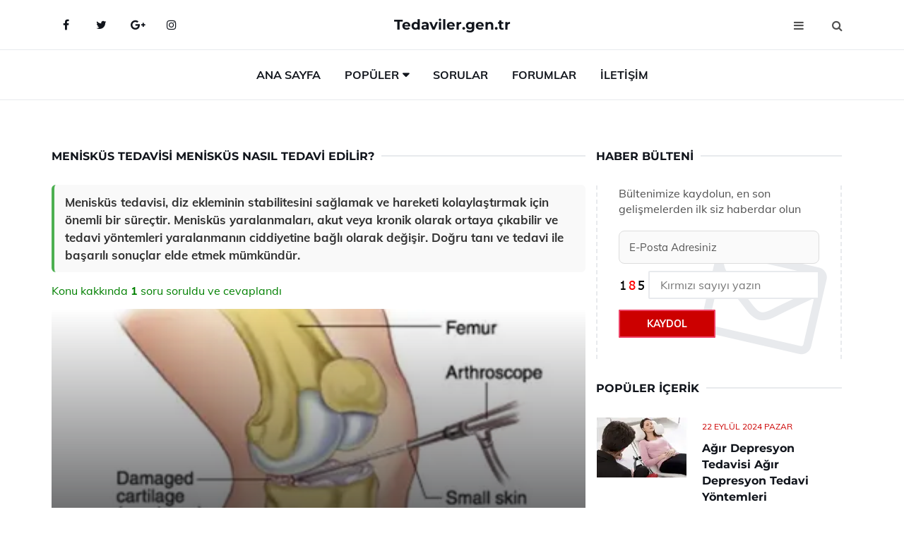

--- FILE ---
content_type: text/html
request_url: https://www.tedaviler.gen.tr/meniskus-tedavisi.html
body_size: 12731
content:
<!DOCTYPE html> <html lang="tr" dir="ltr"> <head> <meta charset="utf-8"> <meta name="viewport" content="width=device-width, initial-scale=1"> <title>Menisküs Tedavisi Menisküs Nasıl Tedavi Edilir?</title> <meta name="description" content="Menisküs tedavisi, diz ekleminin stabilitesini sağlamak ve hareketi kolaylaştırmak için önemli bir süreçtir. Menisküs yaralanmaları, akut veya kronik olara"> <meta name="keywords" content="menisküs, diz eklemi, yaralanma, belirtiler, tedavi, cerrahi, konservatif, fizik tedavi, soğuk kompres, iyileşme süreci, ortopedi, ağrı, şişlik, rehabilitasyon"> <meta name="author" content="tedaviler.gen.tr"> <meta name="robots" content="index, follow"> <link rel="canonical" href="https://www.tedaviler.gen.tr/meniskus-tedavisi.html"> <!-- Favicon --> <link rel="icon" href="/images/favicon.ico" type="image/x-icon"> <link rel="apple-touch-icon" sizes="180x180" href="/images/apple-touch-icon.png"> <meta name="theme-color" content="#ffffff"> <!-- Open Graph --> <meta property="og:type" content="article"> <meta property="og:title" content="Menisküs Tedavisi Menisküs Nasıl Tedavi Edilir?"> <meta property="og:description" content="Menisküs tedavisi, diz ekleminin stabilitesini sağlamak ve hareketi kolaylaştırmak için önemli bir süreçtir. Menisküs yaralanmaları, akut veya kronik olara"> <meta property="og:url" content="https://www.tedaviler.gen.tr/meniskus-tedavisi.html"> <meta property="og:image" content="https://www.tedaviler.gen.tr/images/Meniskus-Tedavisi-81.jpg"> <!-- Structured Data --> <script type="application/ld+json"> { "@context": "https://schema.org", "@type": "Article", "headline": "Menisküs Tedavisi Menisküs Nasıl Tedavi Edilir?", "description": "Menisküs tedavisi, diz ekleminin stabilitesini sağlamak ve hareketi kolaylaştırmak için önemli bir süreçtir. Menisküs yaralanmaları, akut veya kronik olara", "image": "https://www.tedaviler.gen.tr/images/Meniskus-Tedavisi-81.jpg", "author": {"@type": "Organization","name": "tedaviler.gen.tr"}, "publisher": {"@type": "Organization","name": "tedaviler.gen.tr"}, "datePublished": "2025-12-10" } </script> <!-- LCP IMAGE PRELOAD --> <link rel="preload" as="image" fetchpriority="high" href="/images/Meniskus-Tedavisi-81.jpg"> <!-- JS PRELOAD --> <link rel="preload" href="/js/main.js?v=08TPP" as="script"> <!-- Bootstrap 5 Custom (SENİN İÇİN ÖZEL) --> <link rel="preload" href="/css/bootstrap.min.css?v=08TPP" as="style"> <link rel="stylesheet" href="/css/bootstrap.min.css?v=08TPP"> <noscript><link rel="stylesheet" href="/css/bootstrap.min.css?v=08TPP"></noscript> <!-- FontAwesome --> <link rel="preload" href="/css/font-awesome.min.css" as="style"> <link rel="stylesheet" href="/css/font-awesome.min.css" media="print" onload="this.media='all'"> <noscript><link rel="stylesheet" href="/css/font-awesome.min.css"></noscript> <!-- Custom Font Files --> <link rel="preload" href="/fonts/fonts.css?v=08TPP" as="style"> <link rel="stylesheet" href="/fonts/fonts.css?v=08TPP" media="print" onload="this.media='all'"> <noscript><link rel="stylesheet" href="/fonts/fonts.css?v=08TPP"></noscript> <!-- CRITICAL STYLE.CSS (Menu + Responsive) --> <link rel="preload" href="/css/style.css?v=08TPP" as="style"> <link rel="stylesheet" href="/css/style.css?v=08TPP"> <noscript><link rel="stylesheet" href="/css/style.css?v=08TPP"></noscript> <!-- FONT PRELOAD --> <link rel="preload" href="/fonts/JTUSjIg1_i6t8kCHKm459Wlhyw.woff2" as="font" type="font/woff2" crossorigin> <link rel="preload" href="/fonts/7Auwp_0qiz-afTLGLQ.woff2" as="font" type="font/woff2" crossorigin> <link rel="preload" href="/fonts/fontawesome-webfont.woff2?v=4.7.0" as="font" type="font/woff2" crossorigin> <!-- INLINE CRITICAL FIXES --> <style> /* FontAwesome inline fix */ @font-face { font-family: 'FontAwesome'; src: url('/fonts/fontawesome-webfont.woff2?v=4.7.0') format('woff2'), url('/fonts/fontawesome-webfont.woff?v=4.7.0') format('woff'); font-display: swap; } /* Header/Dropdown CLS fixes */ header { min-height: 60px; } .section { min-height: 250px; } .nav-aside-menu li a { display:block; min-height:22px; line-height:22px; padding:3px 5px; } .nav-menu .dropdown { position:absolute!important; opacity:0!important; visibility:hidden!important; top:100%; left:0; } .nav-menu li.has-dropdown:hover .dropdown { opacity:1!important; visibility:visible!important; } .aside-widget { min-height:60px; } .fa { width:1em; display:inline-block; } </style> </head> <body> <!-- HEADER --> <header id="header" class="headbosluk"> <!-- NAV --> <div id="nav" style="position:fixed;top: 0; width: 100%; z-index:500; background-color:#FFFFFF;"> <!-- Top Nav --> <div id="nav-top"> <div class="container"> <!-- social --> <ul class="nav-social"> <li><a href="#" aria-label="Facebook-main"><i class="fa fa-facebook"></i></a></li> <li><a href="#" aria-label="Twitter-main"><i class="fa fa-twitter"></i></a></li> <li><a href="#" aria-label="google-main"><i class="fa fa-google-plus"></i></a></li> <li><a href="#" aria-label="Instagram-main"><i class="fa fa-instagram"></i></a></li> </ul> <!-- /social --> <!-- logo --> <div class="nav-logo"> <span class="menubaslik"><a href="/index.html" class="logo title">Tedaviler.gen.tr</a></span> </div> <!-- /logo --> <!-- search & aside toggle --> <div class="nav-btns"> <button class="aside-btn" aria-label="menu"><i class="fa fa-bars"></i></button> <button class="search-btn" aria-label="search"><i class="fa fa-search"></i></button> <div id="nav-search"> <form method="get" action="/arama/"> <input class="input" name="q" placeholder="Aranacak Kelime..."> </form> <button class="nav-close search-close" aria-label="close"> <span></span> </button> </div> </div> <!-- /search & aside toggle --> </div> </div> <!-- /Top Nav --> <!-- Main Nav --> <div id="nav-bottom"> <div class="container"> <!-- nav --> <ul class="nav-menu"> <li><a href="/index.html">Ana Sayfa</a></li> <li class="has-dropdown megamenu"> <a href="#">Popüler</a> <div class="dropdown"> <div class="dropdown-body"> <div class="row"> <div class="col-md-3"> <ul class="dropdown-list"> <li><a href="/bebeklerde-farenjit-tedavisi.html">Bebeklerde Farenjit Nasıl Tedavi Edilir?</a></li> <li><a href="/stres-kirigi-tedavisi.html">Stres Kırığı Tedavisi ve Belirtileri</a></li> <li><a href="/fizik-tedavi-ve-rehabilitasyon.html">Fizik Tedavi ve Rehabilitasyon</a></li> <li><a href="/erkeklerde-kisirlik-tedavisi.html">Erkeklerde Kısırlık Tedavisi ve Tedavi Yöntemleri</a></li> <li><a href="/vertigo-tedavisi.html">Vertigo Tedavisi Vertigo Nasıl Tedavi Edilir?</a></li> </ul> </div> <div class="col-md-3"> <ul class="dropdown-list"> <li><a href="/orta-kulak-iltihabi-bitkisel-tedavi.html">Orta Kulak İltihabı Bitkisel Tedavi</a></li> <li><a href="/irritabl-barsak-sendromu-tedavisi.html">İrritabl Barsak Sendromu Tedavisi</a></li> <li><a href="/tuberkuloz-tedavisi.html">Tüberküloz Tedavisi Tüberküloz Nasıl Tedavi Edilir?</a></li> <li><a href="/demir-eksikligi-tedavisi.html">Demir Eksikliği Tedavisi Demir Eksikliği Nasıl Tedavi Edilir?</a></li> <li><a href="/fissur-tedavisi.html">Fissür Tedavisi Fissür Nasıl Tedavi Edilir?</a></li> </ul> </div> <div class="col-md-3"> <ul class="dropdown-list"> <li><a href="/stres-kirigi-tedavisi.html">Stres Kırığı Tedavisi ve Belirtileri</a></li> <li><a href="/hiperbarik-oksijen-tedavisi.html">Hiperbarik Oksijen Tedavisi</a></li> <li><a href="/alkol-tedavisi.html">Alkol Tedavisi Alkol Bırakma Seansları</a></li> <li><a href="/hpv-tedavisi.html">Hpv Tedavisi Hpv Nasıl Tedavi Edilir?</a></li> <li><a href="/bobrek-kisti-tedavisi.html">Böbrek Kisti Tedavisi Böbrek Kisti Nasıl Tedavi Edilir?</a></li> </ul> </div> <div class="col-md-3"> <ul class="dropdown-list"> <li><a href="/dusuk-ayak-tedavisi.html">Düşük Ayak Nasıl Tedavi Edilir?</a></li> <li><a href="/vertigo-tedavisi.html">Vertigo Tedavisi Vertigo Nasıl Tedavi Edilir?</a></li> <li><a href="/huzursuz-bacak-sendromu-tedavisi.html">Huzursuz Bacak Sendromu Tedavisi</a></li> <li><a href="/astigmat-tedavisi.html">Astigmat Tedavisi Astigmat Nasıl Tedavi Edilir?</a></li> <li><a href="/bagirsak-paraziti-tedavisi.html">Bağırsak Paraziti Tedavisi ve Tedavi Yöntemleri</a></li> </ul> </div> </div> </div> </div> </li> <li><a href="/soru">Sorular</a></li> <li><a href="/forum">Forumlar</a></li> <li><a href="/iletisim">İletişim</a></li> </ul> <!-- /nav --> </div> </div> <!-- /Main Nav --> <!-- Aside Nav --> <div id="nav-aside"> <ul class="nav-aside-menu"> <li><a href="/index.html">Ana Sayfa</a></li> <li><a href="/forum">Foruma Soru Sor</a></li> <li><a href="/soru">Sıkça Sorulan Sorular</a></li> <li><a href="/cok-okunan">Çok Okunanlar</a> <li><a href="/editorun-sectigi">Editörün Seçtiği</a></li> <li><a href="/populer">Popüler İçerikler</a></li> <li><a href="/ilginizi-cekebilir">İlginizi Çekebilir</a></li> <li><a href="/iletisim">İletişim</a></li> </ul> <button class="nav-close nav-aside-close" aria-label="close"><span></span></button> </div> <!-- /Aside Nav --> </div> <!-- /NAV --> </header> <!-- /HEADER --> <!-- SECTION --> <div class="section"> <!-- container --> <div class="container"> <!-- row --> <div class="row" style="margin-left:3px; margin-right:3px;"> <div class="col-md-8"> <!-- row --> <div class="row"> <main id="main-content"> <!---- Json NewsArticle ----> <script type="application/ld+json"> { "@context": "https://schema.org", "@type": "NewsArticle", "articleSection": "Genel", "mainEntityOfPage": {"@type": "WebPage", "@id": "https://tedaviler.gen.tr/meniskus-tedavisi.html"}, "headline": "Menisküs Tedavisi Menisküs Nasıl Tedavi Edilir?", "image": { "@type": "ImageObject", "url": "https://tedaviler.gen.tr/images/Meniskus-Tedavisi-81.jpg", "width": 545, "height": 363 }, "datePublished": "2024-09-25T19:04:48+03:00", "dateModified": "2024-09-25T19:04:48+03:00", "wordCount": 522, "inLanguage": "tr-TR", "keywords": "menisküs, diz eklemi, yaralanma, belirtiler, tedavi, cerrahi, konservatif, fizik tedavi, soğuk kompres, iyileşme süreci, ortopedi, ağrı, şişlik, rehabilitasyon", "description": "Menisküs tedavisi, diz ekleminin stabilitesini sağlamak ve hareketi kolaylaştırmak için önemli bir süreçtir. Menisküs yaralanmaları, akut veya kronik olara", "articleBody": "Menisküs tedavisi, diz ekleminin stabilitesini sağlamak ve hareketi kolaylaştırmak için önemli bir süreçtir. Menisküs yaralanmaları, akut veya kronik olarak ortaya çıkabilir ve tedavi yöntemleri yaralanmanın ciddiyetine bağlı olarak değişir. Doğru tanı ve tedavi ile başarılı sonuçlar elde etmek mümkündür. Menisküs Tedavisi Menisküs, dizdeki iki yarım ay şeklindeki kıkırdak yapıdır ve diz ekleminin stabilitesini sağlamak, yük dağılımını gerçekleştirmek ve hareketi kolaylaştırmak gibi önemli fonksiyonlara sahiptir. Menisküs yaralanmaları, spor yaralanmaları ve yaşa bağlı dejenerasyon gibi nedenlerle meydana gelebilir. Menisküs tedavisi, yaralanmanın ciddiyetine, hastanın yaşına ve aktivite seviyesine bağlı olarak değişiklik göstermektedir.Menisküs Yaralanma Türleri Menisküs yaralanmaları genellikle iki ana kategoriye ayrılır:Akut yaralanmalar: Genellikle spor yaparken ani hareketler sonucu meydana gelir. Örneğin, dizin döndürülmesi, ani duruşlar veya zıplama gibi hareketler menisküs yırtığına yol açabilir.Kronik yaralanmalar: Uzun süreli aşınma ve yıpranma sonucu gelişir. Genellikle yaşlanma ile ilişkilidir ve daha az belirgin semptomlarla seyreder.Belirtiler ve Tanı Menisküs yaralanmalarının belirtileri arasında şunlar yer alır:Dizde ağrı, özellikle dizin iç veya dış kısmındaDizde şişlik ve iltihaplanmaDiz hareketlerinde kısıtlılıkDizden yankılanan veya takılma hissiTanı, fizik muayene ve görüntüleme yöntemleri (MR görüntüleme gibi) ile konulabilir.Menisküs Tedavi Yöntemleri Menisküs tedavisi, yaralanmanın türüne ve ciddiyetine bağlı olarak farklılık göstermektedir. Genel olarak tedavi yöntemleri şunları içerir:Dinlenme: Yaralanmanın ilk aşamasında dinlenme önerilir. Bu, iyileşme sürecini hızlandırabilir.Buz uygulaması: Şişliği azaltmak için diz üzerine buz uygulamak faydalıdır.İlaç tedavisi: Ağrıyı kontrol altına almak için nonsteroid antiinflamatuar ilaçlar (NSAİİ) kullanılabilir.Fizik tedavi: Güçlendirme ve esneklik egzersizleri, menisküs yaralanmalarının iyileşmesine yardımcı olabilir.Cerrahi müdahale: Ciddi yaralanmalarda, menisküs onarımı veya menisektomi (menisküsün bir kısmının çıkarılması) gerekebilir.Cerrahi Yöntemler Cerrahi tedavi genellikle şu durumlarda önerilmektedir:Menisküs yırtığı geniş ve stabilize edilemezseDiz eklemi fonksiyonunu ciddi şekilde etkileyen yaralanmalardaKonservatif tedavi yöntemlerine yanıt vermeyen durumlardaCerrahi yöntemler arasında artroskopik menisküs onarımı ve menisektomi bulunmaktadır. Artroskopik yöntemler, minimal invaziv cerrahi tekniklerle gerçekleştirilir ve hastaların daha hızlı iyileşmesini sağlar.Menisküs Tedavisinde Sonuçlar Menisküs tedavisinin sonuçları, tedavi yöntemine, yaralanmanın ciddiyetine ve hastanın genel sağlık durumuna bağlıdır. Erken teşhis ve uygun tedavi ile çoğu hastada başarılı sonuçlar elde edilmektedir. Ancak bazı durumlarda, menisküs yaralanmaları, diz osteoartriti gibi uzun vadeli sorunlara yol açabilir.Ekstra Bilgiler Menisküs yaralanmalarını önlemek için şu önlemler alınabilir:Diz eklemini güçlendiren egzersizler yapmakDüzenli esneme hareketleri ile esnekliği artırmakAşırı yüklenmeden kaçınmakSporada uygun teknikleri kullanmakSonuç olarak, menisküs tedavisi, yaralanmanın türüne ve ciddiyetine bağlı olarak değişiklik göstermekte ve doğru yaklaşım ile başarılı sonuçlar elde edilebilmektedir. Erken tanı ve uygun tedavi yöntemleri, hastaların yaşam kalitesini artırmakta önemli bir rol oynamaktadır.", "author": { "@type": "Person", "name": "suraye", "url": "https://tedaviler.gen.tr/author/suraye" }, "publisher": { "@type": "Organization", "name": "Tedaviler", "logo": { "@type": "ImageObject", "url": "https://tedaviler.gen.tr/images/logo.png", "width": 600, "height": 60 } } } </script> <!---- Json NewsArticle ----> <!-- row --> <div class="row"> <div class="col-md-12"> <div class="section-row"> <div class="section-title"> <h1 class="title">Menisküs Tedavisi Menisküs Nasıl Tedavi Edilir?</h1> </div> <div class="manset-ozet" style="margin-bottom:15px; margin-top:10px;"><b>Menisküs tedavisi, diz ekleminin stabilitesini sağlamak ve hareketi kolaylaştırmak için önemli bir süreçtir. Menisküs yaralanmaları, akut veya kronik olarak ortaya çıkabilir ve tedavi yöntemleri yaralanmanın ciddiyetine bağlı olarak değişir. Doğru tanı ve tedavi ile başarılı sonuçlar elde etmek mümkündür.</b></div> <div style="margin-bottom:15px; margin-top:10px; "><a href="#sorular" style="color:green">Konu kakkında <b>1</b> soru soruldu ve cevaplandı</a></div> <div class="post post-thumb" data-no-lazy="true"> <a class="post-img" href="/meniskus-tedavisi.html"> <img src="/images/Meniskus-Tedavisi-81.jpg" srcset=" /images/130x85/Meniskus-Tedavisi-81.webp 130w, /images/225x150/Meniskus-Tedavisi-81.webp 225w, /images/285x190/Meniskus-Tedavisi-81.webp 285w, /images/360x240/Meniskus-Tedavisi-81.webp 360w " sizes=" (max-width: 480px) 130px, (max-width: 768px) 225px, (max-width: 1024px) 285px, 360px " width="800" height="400" fetchpriority="high" decoding="async" data-no-lazy="true" style="width:100%;height:auto;max-height:400px;object-fit:cover;" alt="Menisküs Tedavisi Menisküs Nasıl Tedavi Edilir?" title="Menisküs Tedavisi Menisküs Nasıl Tedavi Edilir?" > </a> </div> <!-- post share --> <div class="section-row"> <div class="post-share"> <a href="https://www.facebook.com/sharer.php?u=https://www.tedaviler.gen.tr/meniskus-tedavisi.html" class="social-facebook" aria-label="facebook" target="_blank" rel="noreferrer"><i class="fa fa-facebook"></i></a> <a href="https://twitter.com/intent/tweet?text=Menisküs Tedavisi Menisküs Nasıl Tedavi Edilir? - https://www.tedaviler.gen.tr/meniskus-tedavisi.html" class="social-twitter" aria-label="twitter" target="_blank" rel="noreferrer"><i class="fa fa-twitter"></i></a> <a href="https://pinterest.com/pin/create/button/?url=https://www.tedaviler.gen.tr/meniskus-tedavisi.html&media=https://www.tedaviler.gen.tr/images/Meniskus-Tedavisi-81.jpg&description=Menisküs Tedavisi Menisküs Nasıl Tedavi Edilir?" class="social-pinterest" aria-label="pinterest" rel="noreferrer"><i class="fa fa-pinterest"></i></a> <a href="whatsapp://send?text=Menisküs Tedavisi Menisküs Nasıl Tedavi Edilir? - https://www.tedaviler.gen.tr/meniskus-tedavisi.html" aria-label="whatsapp" data-action="share/whatsapp/share" class="social-whatsapp" rel="noreferrer"><i class="fa fa-whatsapp"></i></a> 25 Eylül 2024 </div> </div> <!-- /post share --> <!-- post content --> <div class="baslik-row"> <table width="100%" border="0"> <tr> <td><div><b>Menisküs Tedavisi</b> </div><div><br></div><div>Menisküs, dizdeki iki yarım ay şeklindeki kıkırdak yapıdır ve diz ekleminin stabilitesini sağlamak, yük dağılımını gerçekleştirmek ve hareketi kolaylaştırmak gibi önemli fonksiyonlara sahiptir. Menisküs yaralanmaları, spor yaralanmaları ve yaşa bağlı dejenerasyon gibi nedenlerle meydana gelebilir. Menisküs tedavisi, yaralanmanın ciddiyetine, hastanın yaşına ve aktivite seviyesine bağlı olarak değişiklik göstermektedir.</div><div><br></div><div><b>Menisküs Yaralanma Türleri</b> </div><div><br></div><div>Menisküs yaralanmaları genellikle iki ana kategoriye ayrılır:<ul><li>Akut yaralanmalar: Genellikle spor yaparken ani hareketler sonucu meydana gelir. Örneğin, dizin döndürülmesi, ani duruşlar veya zıplama gibi hareketler menisküs yırtığına yol açabilir.</li><li>Kronik yaralanmalar: Uzun süreli aşınma ve yıpranma sonucu gelişir. Genellikle yaşlanma ile ilişkilidir ve daha az belirgin semptomlarla seyreder.</li></ul></div><div><br></div><div><b>Belirtiler ve Tanı</b> </div><div><br></div><div>Menisküs yaralanmalarının belirtileri arasında şunlar yer alır:<ul><li>Dizde ağrı, özellikle dizin iç veya dış kısmında</li><li>Dizde şişlik ve iltihaplanma</li><li>Diz hareketlerinde kısıtlılık</li><li>Dizden yankılanan veya takılma hissi</li></ul></div><div>Tanı, fizik muayene ve görüntüleme yöntemleri (MR görüntüleme gibi) ile konulabilir.</div><div><br></div><div><b>Menisküs Tedavi Yöntemleri</b> </div><div><br></div><div>Menisküs tedavisi, yaralanmanın türüne ve ciddiyetine bağlı olarak farklılık göstermektedir. Genel olarak tedavi yöntemleri şunları içerir:<ul><li>Dinlenme: Yaralanmanın ilk aşamasında dinlenme önerilir. Bu, iyileşme sürecini hızlandırabilir.</li><li>Buz uygulaması: Şişliği azaltmak için diz üzerine buz uygulamak faydalıdır.</li><li>İlaç tedavisi: Ağrıyı kontrol altına almak için nonsteroid antiinflamatuar ilaçlar (NSAİİ) kullanılabilir.</li><li>Fizik tedavi: Güçlendirme ve esneklik egzersizleri, menisküs yaralanmalarının iyileşmesine yardımcı olabilir.</li><li>Cerrahi müdahale: Ciddi yaralanmalarda, menisküs onarımı veya menisektomi (menisküsün bir kısmının çıkarılması) gerekebilir.</li></ul></div><div><br></div><div><b>Cerrahi Yöntemler</b> </div><div><br></div><div>Cerrahi tedavi genellikle şu durumlarda önerilmektedir:<ul><li>Menisküs yırtığı geniş ve stabilize edilemezse</li><li>Diz eklemi fonksiyonunu ciddi şekilde etkileyen yaralanmalarda</li><li>Konservatif tedavi yöntemlerine yanıt vermeyen durumlarda</li></ul></div><div>Cerrahi yöntemler arasında artroskopik menisküs onarımı ve menisektomi bulunmaktadır. Artroskopik yöntemler, minimal invaziv cerrahi tekniklerle gerçekleştirilir ve hastaların daha hızlı iyileşmesini sağlar.</div><div><br></div><div><b>Menisküs Tedavisinde Sonuçlar</b> </div><div><br></div><div>Menisküs tedavisinin sonuçları, tedavi yöntemine, yaralanmanın ciddiyetine ve hastanın genel sağlık durumuna bağlıdır. Erken teşhis ve uygun tedavi ile çoğu hastada başarılı sonuçlar elde edilmektedir. Ancak bazı durumlarda, menisküs yaralanmaları, diz osteoartriti gibi uzun vadeli sorunlara yol açabilir.</div><div><br></div><div><b>Ekstra Bilgiler</b> </div><div><br></div><div>Menisküs yaralanmalarını önlemek için şu önlemler alınabilir:<ul><li>Diz eklemini güçlendiren egzersizler yapmak</li><li>Düzenli esneme hareketleri ile esnekliği artırmak</li><li>Aşırı yüklenmeden kaçınmak</li><li>Sporada uygun teknikleri kullanmak</li></ul></div><div>Sonuç olarak, menisküs tedavisi, yaralanmanın türüne ve ciddiyetine bağlı olarak değişiklik göstermekte ve doğru yaklaşım ile başarılı sonuçlar elde edilebilmektedir. Erken tanı ve uygun tedavi yöntemleri, hastaların yaşam kalitesini artırmakta önemli bir rol oynamaktadır.</td> </tr> </table> </div> <p> <!-- /Ek sayfalar ---------> <!-- /Ek sayfalar ---------> <!-- soru sor --> <div class="section-row" id="sorular"> <div class="section-title"> <span class="title menubaslik">Yeni Soru Sor / Yorum Yap</span> </div> <div id="output"> <form id="myform"> <input type="hidden" name="alan" value="yeni-yorum"> <input type="hidden" name="segment" value="6649bd6746c53709d4becc28"> <div class="row"> <div class="col-md-12"> <div class="form-group"> <textarea class="input" name="yorum" id="yorum" placeholder="Sorunuz yada yorumunuz" required></textarea> </div> </div> <div class="col-md-4"> <div class="form-group"> <input class="input" type="text" name="isim" id="isim" placeholder="İsim" required> </div> </div> <div class="col-md-1"> <div class="form-group"> <img src="/images/sifre.gif" loading="lazy" style="margin-top:5px;" width="40" height="23" alt="şifre" title="şifre" /> </div> </div> <div class="col-md-4"> <div class="form-group"> <input class="input" type="number" name="pass" id="gonder" placeholder="Kırmızı sayıyı yazın" autocomplete="off" required> </div> </div> <div class="col-md-2" > <button class="primary-button" id="btnSubmit">Gönder</button> </div> </div> </form> </div> </div> <!-- /soru sor --> <!-- post comments --> <div class="section-row" style="margin-top:30px;"> <div class="section-title"> <span class="title menubaslik">Sizden Gelen Sorular / Yorumlar </span> </div> <div class="post-comments"> <!-- comment --> <section itemscope itemtype="https://schema.org/QAPage"> <div itemprop="mainEntity" itemscope="" itemtype="https://schema.org/Question"> <meta itemprop="datePublished" content="2024-05-24T14:56:06+03:00"> <span itemprop="author" itemscope itemtype="https://schema.org/Person"> <meta itemprop="name" content="Soruyu Soran Topluluk Ekibi"> <meta itemprop="url" content="https://www.tedaviler.gen.tr/meniskus-tedavisi.html"> </span> <div class="media" style="margin-bottom:30px;"> <div class="media-left"> <img class="media-object lazyload" src="/img/soru.svg" data-src="/img/soru.svg" width="50" height="50" alt="Soru işareti ikonu" title="Soru" loading="lazy" decoding="async" style="object-fit:contain;"> </div> <div class="media-body"> <div class="media-heading"> <span class="user" itemprop="name">Hüsna</span> <span class="time"> 24 Mayıs 2024 Cuma </span> </div> <p itemprop="text">İyi günler benim kayınvalidemin diz kapağında menisküs yırtığı var. Doktora gitti darbelere bağlı olarak meydana geldiğini söyledi. Uzun zamandır yürümekte güçlük çekiyor de ağrıyor doktor ameliyat olması gerektiğini söyledi fakat ameliyat olduğu zaman daha kötü olacağından korkuyor. Acaba ameliyat menisküs tedavisi için son noktamı? Lütfen bu konuda bilgi verirseniz sevinirim.</p> <!--------- cevap bolumu ----------------> <button type="button" onclick="mycevap666a4da4ee4f29711609adb0()" class="reply" style="cursor:pointer; margin-bottom:20px;"> Cevap yaz </button> <script> function mycevap666a4da4ee4f29711609adb0() { var x = document.getElementById("diva666a4da4ee4f29711609adb0"); if (x.style.display === "none") { x.style.display = "block"; } else { x.style.display = "none"; } } </script> <div id="diva666a4da4ee4f29711609adb0" class="cevap-container" data-yid="666a4da4ee4f29711609adb0" style="display:none; margin-top:10px;"> <div id="output666a4da4ee4f29711609adb0" class="cevap-output"> <form class="cevap-form" data-yid="666a4da4ee4f29711609adb0"> <input type="hidden" name="alan" value="yorum-cevap"> <input type="hidden" name="anasegment" value="6649bd6746c53709d4becc28"> <input type="hidden" name="segment" value="666a4da4ee4f29711609adb0"> <div class="row"> <div class="col-md-12"> <div class="form-group"> <textarea class="input" name="yorum" placeholder="Cevabınız" required></textarea> </div> </div> <div class="col-md-5"> <div class="form-group"> <input class="input" type="text" name="isim" placeholder="İsim" required> </div> </div> <div class="col-md-1"> <div class="form-group"> <img src="/images/sifre.gif" loading="lazy" style="margin-top:5px;" width="40" height="23" alt="şifre"> </div> </div> <div class="col-md-3"> <div class="form-group"> <input class="input" type="number" name="pass" placeholder="Kırmızı sayı?" autocomplete="off" required> </div> </div> <div class="col-md-2"> <button class="primary-button cevap-btn" data-yid="666a4da4ee4f29711609adb0"> Gönder </button> </div> </div> </form> </div> </div> <!--------- cevap bolumu ----------------> <div style="font-size:13px;display:none"><span itemprop="answerCount">1</span>. Cevap</div> <div itemprop="suggestedAnswer" itemscope itemtype="http://schema.org/Answer"> <meta itemprop="datePublished" content="2024-05-24T14:56:06+03:00"> <meta itemprop="url" content="https://www.tedaviler.gen.tr/meniskus-tedavisi.html"> <span itemprop="author" itemscope itemtype="https://schema.org/Person"> <meta itemprop="name" content="Site Destek Ekibi"> <meta itemprop="url" content="https://www.tedaviler.gen.tr/meniskus-tedavisi.html"> </span> <meta itemprop="upvoteCount" content="5"> <div class="media media-author"> <div class="media-left"> <img class="media-object lazyload" data-src="/img/cevap.svg" src="/img/cevap.svg" width="50" height="50" style="object-fit:cover;" alt="cevap" title="cevap" loading="lazy" decoding="async"> </div> <div class="media-body"> <div class="media-heading"> <span class="admin" itemprop="name">Admin</span> <span class="time"> 24 Mayıs 2024 Cuma </span> </div> <p itemprop="text">Merhaba Hüsna Hanım,<br><br>Kayınvalidenizin durumu hakkında endişelerinizi anladım. Menisküs yırtıkları, dizin hareketlerini ve yürümeyi çok etkileyebilen bir durumdur. Doktorlar genellikle cerrahi olmayan tedavi yöntemlerini öncelikle denerler, örneğin fizik tedavi, dinlenme, buz uygulamaları ve anti-enflamatuar ilaçlar. Ancak bu yöntemler yeterli gelmez ve kişinin yaşam kalitesini ciddi şekilde etkilerse, ameliyat bir seçenek olarak gündeme gelir.<br><br>Ameliyat, menisküs yırtığının yerine ve büyüklüğüne bağlı olarak farklı şekillerde yapılabilir. Çoğu menisküs ameliyatı, artroskopi olarak adlandırılan ve dizde küçük kesilerle yapılan minimal invaziv bir prosedürle gerçekleştirilir. Bu yöntemle ameliyat sonrası iyileşme süresi genellikle daha kısadır ve hasta daha hızlı bir şekilde normal aktivitelerine dönebilir.<br><br>Kayınvalidenizin endişelerini doktoruyla detaylı bir şekilde konuşmanız önemlidir. Doktoru, ameliyatın riskleri ve faydaları hakkında daha fazla bilgi verebilir ve belki de ameliyat dışındaki diğer tedavi yöntemlerini daha fazla araştırabilir.<br><br>Sağlıklı günler dilerim.</p> </div> </div> <div style="font-size:13px;display:none"><span itemprop="answerCount">2</span>. Cevap</div> <div itemprop="suggestedAnswer" itemscope itemtype="http://schema.org/Answer"> <meta itemprop="datePublished" content="2024-05-24T14:56:06+03:00"> <meta itemprop="url" content="https://www.tedaviler.gen.tr/meniskus-tedavisi.html"> <span itemprop="author" itemscope itemtype="https://schema.org/Person"> <meta itemprop="name" content="Site Destek Ekibi"> <meta itemprop="url" content="https://www.tedaviler.gen.tr/meniskus-tedavisi.html"> </span> <meta itemprop="upvoteCount" content="5"> <div class="media media-author"> <div class="media-left"> <img class="media-object lazyload" data-src="/img/cevap.svg" src="/img/cevap.svg" width="50" height="50" style="object-fit:cover;" alt="cevap" title="cevap" loading="lazy" decoding="async"> </div> <div class="media-body"> <div class="media-heading"> <span class="admin" itemprop="name">Başak</span> <span class="time"> 24 Mayıs 2024 Cuma </span> </div> <p itemprop="text">İleri seviyeye gelmiş menisküs yırtığı sorununa karşı son çare ameliyat yöntemidir. Ancak yaşanan sorunun daha iyi anlaşılabilmesi için mutlaka mr sonuçlarının iyi tahlil edilmesi gerekir. Bundan sonraki süreçte ameliyata karar verilir. Bu süreçte hastanın fizik tedavisine devam etmesi ve bir takım basit egzersizleri düzenli bir şekilde uygulaması faydalı olacaktır.</p> </div> </div> <!-- /comment --> </div> </div> <!-- /comment --> </div> </section> </div> </div> <!-- /post comments --> </div> </div> </div> </main> <div class="col-md-12"> <div class="section-title"> <span class="title menubaslik">Çok Okunanlar</span> </div> </div> <!-- post --> <div class="col-md-6"> <div class="post"> <a class="post-img" href="/ust-solunum-yolu-enfeksiyonu-tedavisi.html"> <picture> <!-- Mobil için daha küçük boyut --> <source srcset="/images/285x190/Ust-Solunum-Yolu-Enfeksiyonu-Tedavisi-35.webp" media="(max-width: 480px)" type="image/webp"> <!-- Varsayılan masaüstü (senin şu anki kodun ile aynı) --> <source srcset="/images/360x240/Ust-Solunum-Yolu-Enfeksiyonu-Tedavisi-35.webp" type="image/webp"> <!-- Lazyload img fallback (senin mevcut kodun ile birebir aynı) --> <img data-src="/images/360x240/Ust-Solunum-Yolu-Enfeksiyonu-Tedavisi-35.webp" src="/images/360x240/Ust-Solunum-Yolu-Enfeksiyonu-Tedavisi-35.webp" width="360" height="240" style="object-fit:cover;object-position:center;" alt="Üst Solunum Yolu Enfeksiyonu Tedavisi" title="Üst Solunum Yolu Enfeksiyonu Tedavisi" class="lazyload" > </picture> </a> </a> <div class="post-body"> <div class="post-category"> <a href="/cok-okunan" title="Çok Okunan">Çok Okunan</a> </div> <span class="post-title linkbaslik"><a href="/ust-solunum-yolu-enfeksiyonu-tedavisi.html">Üst Solunum Yolu Enfeksiyonu Tedavisi</a></span> <ul class="post-meta"> <li> 24 Eylül 2024 Salı </li> </ul> </div> </div> </div> <!-- /post --> <!-- post --> <div class="col-md-6"> <div class="post"> <a class="post-img" href="/amip-tedavisi.html"> <picture> <!-- Mobil için daha küçük boyut --> <source srcset="/images/285x190/Amip-Tedavisi-12.webp" media="(max-width: 480px)" type="image/webp"> <!-- Varsayılan masaüstü (senin şu anki kodun ile aynı) --> <source srcset="/images/360x240/Amip-Tedavisi-12.webp" type="image/webp"> <!-- Lazyload img fallback (senin mevcut kodun ile birebir aynı) --> <img data-src="/images/360x240/Amip-Tedavisi-12.webp" src="/images/360x240/Amip-Tedavisi-12.webp" width="360" height="240" style="object-fit:cover;object-position:center;" alt="Amip Tedavisi Amip Nasıl Tedavi Edilir?" title="Amip Tedavisi Amip Nasıl Tedavi Edilir?" class="lazyload" > </picture> </a> <div class="post-body"> <div class="post-category"> <a href="/cok-okunan" title="Çok Okunan">Çok Okunan</a> </div> <span class="post-title linkbaslik"><a href="/amip-tedavisi.html">Amip Tedavisi Amip Nasıl Tedavi Edilir?</a></span> <ul class="post-meta"> <li> 24 Eylül 2024 Salı </li> </ul> </div> </div> </div> <!-- /post --> <div class="clearfix visible-md visible-lg"></div> <!-- post --> <div class="col-md-6"> <div class="post"> <a class="post-img" href="/hipotiroidi-tedavisi.html"> <picture> <!-- Mobil için daha küçük boyut --> <source srcset="/images/285x190/Hipotiroidi-Tedavisi-55.webp" media="(max-width: 480px)" type="image/webp"> <!-- Varsayılan masaüstü (senin şu anki kodun ile aynı) --> <source srcset="/images/360x240/Hipotiroidi-Tedavisi-55.webp" type="image/webp"> <!-- Lazyload img fallback (senin mevcut kodun ile birebir aynı) --> <img data-src="/images/360x240/Hipotiroidi-Tedavisi-55.webp" src="/images/360x240/Hipotiroidi-Tedavisi-55.webp" width="360" height="240" style="object-fit:cover;object-position:center;" alt="Hipotiroidi Tedavisi Hipotiroidi Nasıl Tedavi Edilir?" title="Hipotiroidi Tedavisi Hipotiroidi Nasıl Tedavi Edilir?" class="lazyload" > </picture> </a> <div class="post-body"> <div class="post-category"> <a href="/cok-okunan" title="Çok Okunan">Çok Okunan</a> </div> <span class="post-title linkbaslik"><a href="/hipotiroidi-tedavisi.html">Hipotiroidi Tedavisi Hipotiroidi Nasıl Tedavi Edilir?</a></span> <ul class="post-meta"> <li> 23 Eylül 2024 Pazartesi </li> </ul> </div> </div> </div> <!-- /post --> <!-- post --> <div class="col-md-6"> <div class="post"> <a class="post-img" href="/leke-tedavisi.html"> <picture> <!-- Mobil için daha küçük boyut --> <source srcset="/images/285x190/Leke-Tedavisi-87.webp" media="(max-width: 480px)" type="image/webp"> <!-- Varsayılan masaüstü (senin şu anki kodun ile aynı) --> <source srcset="/images/360x240/Leke-Tedavisi-87.webp" type="image/webp"> <!-- Lazyload img fallback (senin mevcut kodun ile birebir aynı) --> <img data-src="/images/360x240/Leke-Tedavisi-87.webp" src="/images/360x240/Leke-Tedavisi-87.webp" width="360" height="240" style="object-fit:cover;object-position:center;" alt="Leke Tedavisi Leke Nasıl Tedavi Edilir?" title="Leke Tedavisi Leke Nasıl Tedavi Edilir?" class="lazyload" > </picture> </a> <div class="post-body"> <div class="post-category"> <a href="/cok-okunan" title="Çok Okunan">Çok Okunan</a> </div> <span class="post-title linkbaslik"><a href="/leke-tedavisi.html">Leke Tedavisi Leke Nasıl Tedavi Edilir?</a></span> <ul class="post-meta"> <li> 21 Eylül 2024 Cumartesi </li> </ul> </div> </div> </div> <!-- /post --> </div> <!-- /row --> <!-- row --> <div class="row"> <div class="col-md-12"> <div class="section-title"> <span class="title menubaslik">Popüler İçerikler</span> </div> </div> <!-- post --> <div class="col-md-4"> <div class="post post-sm"> <a class="post-img" href="/gastrit-tedavisi.html"><img data-src="/images/225x150/Gastrit-Tedavisi-57.webp" src="/images/225x150/Gastrit-Tedavisi-57.webp" width="225" height="150" style="object-fit:cover;object-position:center;" aria-label="Gastrit Tedavisi Gastrit Nasıl Tedavi Edilir?" alt="Gastrit Tedavisi Gastrit Nasıl Tedavi Edilir?" title="Gastrit Tedavisi Gastrit Nasıl Tedavi Edilir?" class="lazyload"></a> <div class="post-body"> <div class="post-category"> <a href="/populer">Popüler İçerik</a> </div> <span class="post-title linkbaslik title-sm"><a href="/gastrit-tedavisi.html">Gastrit Tedavisi Gastrit Nasıl Tedavi Edilir?</a></span> <ul class="post-meta"> <li> 02 Ekim 2024 Çarşamba </li> </ul> </div> </div> </div> <!-- /post --> <!-- post --> <div class="col-md-4"> <div class="post post-sm"> <a class="post-img" href="/hacamat-tedavisi.html"><img data-src="/images/225x150/Hacamat-Tedavisi-52.webp" src="/images/225x150/Hacamat-Tedavisi-52.webp" width="225" height="150" style="object-fit:cover;object-position:center;" aria-label="Hacamat Tedavisi Nedir ve Nasıl Yapılır?" alt="Hacamat Tedavisi Nedir ve Nasıl Yapılır?" title="Hacamat Tedavisi Nedir ve Nasıl Yapılır?" class="lazyload"></a> <div class="post-body"> <div class="post-category"> <a href="/populer">Popüler İçerik</a> </div> <span class="post-title linkbaslik title-sm"><a href="/hacamat-tedavisi.html">Hacamat Tedavisi Nedir ve Nasıl Yapılır?</a></span> <ul class="post-meta"> <li> 22 Eylül 2024 Pazar </li> </ul> </div> </div> </div> <!-- /post --> <!-- post --> <div class="col-md-4"> <div class="post post-sm"> <a class="post-img" href="/mesane-tumoru-tedavisi.html"><img data-src="/images/225x150/Mesane-Tumoru-Tedavisi-21.webp" src="/images/225x150/Mesane-Tumoru-Tedavisi-21.webp" width="225" height="150" style="object-fit:cover;object-position:center;" aria-label="Mesane Tümörü Tedavisi Mesane Tümörü Nasıl Tedavi Edilir?" alt="Mesane Tümörü Tedavisi Mesane Tümörü Nasıl Tedavi Edilir?" title="Mesane Tümörü Tedavisi Mesane Tümörü Nasıl Tedavi Edilir?" class="lazyload"></a> <div class="post-body"> <div class="post-category"> <a href="/editorun-sectigi">Editörün Seçtiği</a> </div> <span class="post-title linkbaslik title-sm"><a href="/mesane-tumoru-tedavisi.html">Mesane Tümörü Tedavisi Mesane Tümörü Nasıl Tedavi Edilir?</a></span> <ul class="post-meta"> <li> 23 Eylül 2024 Pazartesi </li> </ul> </div> </div> </div> <!-- /post --> </div> <!-- /row --> <!-- row --> <div class="row"> <div class="col-md-12"> <div class="section-title"> <span class="title menubaslik">Editörün Seçtiği</span> </div> </div> <!-- post --> <div class="col-md-4"> <div class="post post-sm"> <a class="post-img" href="/hemoroit-tedavisi.html"><img data-src="/images/225x150/Hemoroit-Tedavisi-66.webp" src="/images/225x150/Hemoroit-Tedavisi-66.webp" width="225" height="150" style="object-fit:cover;object-position:center;" aria-label="Hemoroit Tedavisi Hemoroit Nasıl Tedavi Edilir?" alt="Hemoroit Tedavisi Hemoroit Nasıl Tedavi Edilir?" title="Hemoroit Tedavisi Hemoroit Nasıl Tedavi Edilir?" class="lazyload"></a> <div class="post-body"> <div class="post-category"> <a href="/editorun-sectigi">Editörün Seçtiği</a> </div> <span class="post-title linkbaslik title-sm"><a href="/hemoroit-tedavisi.html">Hemoroit Tedavisi Hemoroit Nasıl Tedavi Edilir?</a></span> <ul class="post-meta"> <li> 21 Eylül 2024 Cumartesi </li> </ul> </div> </div> </div> <!-- /post --> <!-- post --> <div class="col-md-4"> <div class="post post-sm"> <a class="post-img" href="/stres-kirigi-tedavisi.html"><img data-src="/images/225x150/Stres-Kirigi-Tedavisi-28.webp" src="/images/225x150/Stres-Kirigi-Tedavisi-28.webp" width="225" height="150" style="object-fit:cover;object-position:center;" aria-label="Stres Kırığı Tedavisi ve Belirtileri" alt="Stres Kırığı Tedavisi ve Belirtileri" title="Stres Kırığı Tedavisi ve Belirtileri" class="lazyload"></a> <div class="post-body"> <div class="post-category"> <a href="/editorun-sectigi">Editörün Seçtiği</a> </div> <span class="post-title linkbaslik title-sm"><a href="/stres-kirigi-tedavisi.html">Stres Kırığı Tedavisi ve Belirtileri</a></span> <ul class="post-meta"> <li> 01 Ekim 2024 Salı </li> </ul> </div> </div> </div> <!-- /post --> <!-- post --> <div class="col-md-4"> <div class="post post-sm"> <a class="post-img" href="/cocuklarda-yanik-tedavisi.html"><img data-src="/images/225x150/Cocuklarda-Yanik-Tedavisi-27.webp" src="/images/225x150/Cocuklarda-Yanik-Tedavisi-27.webp" width="225" height="150" style="object-fit:cover;object-position:center;" aria-label="Çocuklarda Yanık Tedavisi" alt="Çocuklarda Yanık Tedavisi" title="Çocuklarda Yanık Tedavisi" class="lazyload"></a> <div class="post-body"> <div class="post-category"> <a href="/editorun-sectigi">Editörün Seçtiği</a> </div> <span class="post-title linkbaslik title-sm"><a href="/cocuklarda-yanik-tedavisi.html">Çocuklarda Yanık Tedavisi</a></span> <ul class="post-meta"> <li> 24 Eylül 2024 Salı </li> </ul> </div> </div> </div> <!-- /post --> </div> <!-- /row --> <!-- row --> <div class="row"> <div class="col-md-12"> <div class="section-title"> <span class="title menubaslik">İlginizi Çekebilir</span> </div> </div> <!-- post --> <div class="col-md-4"> <div class="post post-sm"> <a class="post-img" href="/geniz-eti-bitkisel-tedavi.html"> <picture> <!-- Mobil cihazlar için (130x85) --> <source srcset="/images/130x85/Geniz-Eti-Bitkisel-Tedavi-24.webp" media="(max-width: 480px)" type="image/webp"> <!-- Tablet / Orta ekran (225x150) --> <source srcset="/images/225x150/Geniz-Eti-Bitkisel-Tedavi-24.webp" media="(max-width: 768px)" type="image/webp"> <!-- Masaüstü varsayılan (225x150) --> <source srcset="/images/225x150/Geniz-Eti-Bitkisel-Tedavi-24.webp" type="image/webp"> <!-- Lazyload fallback (senin orijinal kodunun aynısı) --> <img data-src="/images/225x150/Geniz-Eti-Bitkisel-Tedavi-24.webp" src="/images/225x150/Geniz-Eti-Bitkisel-Tedavi-24.webp" width="225" height="150" style="object-fit:cover;object-position:center;" alt="Geniz Eti Bitkisel Tedavisi" title="Geniz Eti Bitkisel Tedavisi" class="lazyload"> </picture> </a> <div class="post-body"> <div class="post-category"> <a href="/ilginizi-cekebilir">İlginizi Çekebilir</a> </div> <span class="post-title linkbaslik title-sm"><a href="/geniz-eti-bitkisel-tedavi.html">Geniz Eti Bitkisel Tedavisi</a></span> <ul class="post-meta"> <li> 21 Eylül 2024 Cumartesi </li> </ul> </div> </div> </div> <!-- /post --> <!-- post --> <div class="col-md-4"> <div class="post post-sm"> <a class="post-img" href="/burun-kilcal-damar-catlamasi-tedavisi.html"> <picture> <!-- Mobil cihazlar için (130x85) --> <source srcset="/images/130x85/Burun-Kilcal-Damar-Catlamasi-Tedavisi-93.webp" media="(max-width: 480px)" type="image/webp"> <!-- Tablet / Orta ekran (225x150) --> <source srcset="/images/225x150/Burun-Kilcal-Damar-Catlamasi-Tedavisi-93.webp" media="(max-width: 768px)" type="image/webp"> <!-- Masaüstü varsayılan (225x150) --> <source srcset="/images/225x150/Burun-Kilcal-Damar-Catlamasi-Tedavisi-93.webp" type="image/webp"> <!-- Lazyload fallback (senin orijinal kodunun aynısı) --> <img data-src="/images/225x150/Burun-Kilcal-Damar-Catlamasi-Tedavisi-93.webp" src="/images/225x150/Burun-Kilcal-Damar-Catlamasi-Tedavisi-93.webp" width="225" height="150" style="object-fit:cover;object-position:center;" alt="Burun Kılcal Damar Çatlaması Tedavisi" title="Burun Kılcal Damar Çatlaması Tedavisi" class="lazyload"> </picture> </a> <div class="post-body"> <div class="post-category"> <a href="/ilginizi-cekebilir">İlginizi Çekebilir</a> </div> <span class="post-title linkbaslik title-sm"><a href="/burun-kilcal-damar-catlamasi-tedavisi.html">Burun Kılcal Damar Çatlaması Tedavisi</a></span> <ul class="post-meta"> <li> 01 Ekim 2024 Salı </li> </ul> </div> </div> </div> <!-- /post --> <!-- post --> <div class="col-md-4"> <div class="post post-sm"> <a class="post-img" href="/arpacik-tedavisi.html"> <picture> <!-- Mobil cihazlar için (130x85) --> <source srcset="/images/130x85/Arpacik-Tedavisi-27.webp" media="(max-width: 480px)" type="image/webp"> <!-- Tablet / Orta ekran (225x150) --> <source srcset="/images/225x150/Arpacik-Tedavisi-27.webp" media="(max-width: 768px)" type="image/webp"> <!-- Masaüstü varsayılan (225x150) --> <source srcset="/images/225x150/Arpacik-Tedavisi-27.webp" type="image/webp"> <!-- Lazyload fallback (senin orijinal kodunun aynısı) --> <img data-src="/images/225x150/Arpacik-Tedavisi-27.webp" src="/images/225x150/Arpacik-Tedavisi-27.webp" width="225" height="150" style="object-fit:cover;object-position:center;" alt="Arpacık Tedavisi Arpacık Nasıl Tedavi Edilir?" title="Arpacık Tedavisi Arpacık Nasıl Tedavi Edilir?" class="lazyload"> </picture> </a> <div class="post-body"> <div class="post-category"> <a href="/ilginizi-cekebilir">İlginizi Çekebilir</a> </div> <span class="post-title linkbaslik title-sm"><a href="/arpacik-tedavisi.html">Arpacık Tedavisi Arpacık Nasıl Tedavi Edilir?</a></span> <ul class="post-meta"> <li> 21 Eylül 2024 Cumartesi </li> </ul> </div> </div> </div> <!-- /post --> </div> <!-- /row --> </div> <div class="col-md-4"> <!-- newsletter widget --> <div class="aside-widget"> <div class="section-title"> <span class="title menubaslik">Haber Bülteni</span> </div> <div class="newsletter-widget"> <div id="output-ao" style="z-index:9999;"> <form id="bulten-ao"> <input type="hidden" name="alan" value="bulten"> <input type="hidden" name="site" value="tedaviler.gen.tr"> <p>Bültenimize kaydolun, en son gelişmelerden ilk siz haberdar olun</p> <input class="newsletter-input" name="email" placeholder="E-Posta Adresiniz" required> <div class="divTable"> <div class="divTableBody"> <div class="divTableRow"> <div class="divTableCell"><img src="/images/sifre.gif" loading="lazy" style="margin-bottom:5px;" width="40" height="23" alt="şifre" title="şifre" /></div> <div class="divTableCell"><input class="input" type="number" name="pass" id="gonder" placeholder="Kırmızı sayıyı yazın" autocomplete="off" required></div> </div> </div> </div> <button class="primary-button" id="btnSubmit-ao">Kaydol</button> </form> </div> </div> </div> <!-- /newsletter widget --> <!-- post widget --> <div class="aside-widget"> <div class="section-title"> <span class="title menubaslik">Popüler İçerik</span> </div> <!-- post --> <div class="post post-widget"> <a class="post-img" href="/agir-depresyon-tedavisi.html"><img data-src="/images/130x85/Agir-Depresyon-Tedavisi-88.webp" src="/images/130x85/Agir-Depresyon-Tedavisi-88.webp" width="130" height="85" style="object-fit:cover;object-position:center;" aria-label="Ağır Depresyon Tedavisi Ağır Depresyon Tedavi Yöntemleri" alt="Ağır Depresyon Tedavisi Ağır Depresyon Tedavi Yöntemleri" title="Ağır Depresyon Tedavisi Ağır Depresyon Tedavi Yöntemleri" class="lazyload"></a> <div class="post-body"> <ul class="post-meta"> <li> 22 Eylül 2024 Pazar </li> </ul> <span class="post-title linkbaslik"><a href="/agir-depresyon-tedavisi.html">Ağır Depresyon Tedavisi Ağır Depresyon Tedavi Yöntemleri</a></span> </div> </div> <!-- /post --> <!-- post --> <div class="post post-widget"> <a class="post-img" href="/el-ayak-hastaligi-tedavisi.html"><img data-src="/images/130x85/El-Ayak-Hastaligi-Tedavisi-46.webp" src="/images/130x85/El-Ayak-Hastaligi-Tedavisi-46.webp" width="130" height="85" style="object-fit:cover;object-position:center;" aria-label="El Ayak Hastalığı Tedavisi" alt="El Ayak Hastalığı Tedavisi" title="El Ayak Hastalığı Tedavisi" class="lazyload"></a> <div class="post-body"> <ul class="post-meta"> <li> 21 Eylül 2024 Cumartesi </li> </ul> <span class="post-title linkbaslik"><a href="/el-ayak-hastaligi-tedavisi.html">El Ayak Hastalığı Tedavisi</a></span> </div> </div> <!-- /post --> <!-- post --> <div class="post post-widget"> <a class="post-img" href="/goz-tansiyonu-tedavisi.html"><img data-src="/images/130x85/Goz-Tansiyonu-Tedavisi-24.webp" src="/images/130x85/Goz-Tansiyonu-Tedavisi-24.webp" width="130" height="85" style="object-fit:cover;object-position:center;" aria-label="Göz Tansiyonu Tedavisi Göz Tansiyonu Nasıl Tedavi Edilir?" alt="Göz Tansiyonu Tedavisi Göz Tansiyonu Nasıl Tedavi Edilir?" title="Göz Tansiyonu Tedavisi Göz Tansiyonu Nasıl Tedavi Edilir?" class="lazyload"></a> <div class="post-body"> <ul class="post-meta"> <li> 22 Eylül 2024 Pazar </li> </ul> <span class="post-title linkbaslik"><a href="/goz-tansiyonu-tedavisi.html">Göz Tansiyonu Tedavisi Göz Tansiyonu Nasıl Tedavi Edilir?</a></span> </div> </div> <!-- /post --> <!-- post --> <div class="post post-widget"> <a class="post-img" href="/ucuk-tedavisi.html"><img data-src="/images/130x85/Ucuk-Tedavisi-66.webp" src="/images/130x85/Ucuk-Tedavisi-66.webp" width="130" height="85" style="object-fit:cover;object-position:center;" aria-label="Uçuk Tedavisi Uçuk Nasıl Tedavi Edilir?" alt="Uçuk Tedavisi Uçuk Nasıl Tedavi Edilir?" title="Uçuk Tedavisi Uçuk Nasıl Tedavi Edilir?" class="lazyload"></a> <div class="post-body"> <ul class="post-meta"> <li> 23 Eylül 2024 Pazartesi </li> </ul> <span class="post-title linkbaslik"><a href="/ucuk-tedavisi.html">Uçuk Tedavisi Uçuk Nasıl Tedavi Edilir?</a></span> </div> </div> <!-- /post --> <!-- post --> <div class="post post-widget"> <a class="post-img" href="/sosyal-fobi-tedavisi.html"><img data-src="/images/130x85/Sosyal-Fobi-Tedavisi-67.webp" src="/images/130x85/Sosyal-Fobi-Tedavisi-67.webp" width="130" height="85" style="object-fit:cover;object-position:center;" aria-label="Sosyal Fobi Tedavisi Sosyal Fobi Nasıl Tedavi Edilir?" alt="Sosyal Fobi Tedavisi Sosyal Fobi Nasıl Tedavi Edilir?" title="Sosyal Fobi Tedavisi Sosyal Fobi Nasıl Tedavi Edilir?" class="lazyload"></a> <div class="post-body"> <ul class="post-meta"> <li> 22 Eylül 2024 Pazar </li> </ul> <span class="post-title linkbaslik"><a href="/sosyal-fobi-tedavisi.html">Sosyal Fobi Tedavisi Sosyal Fobi Nasıl Tedavi Edilir?</a></span> </div> </div> <!-- /post --> </div> <!-- /post widget --> </div> </div> <!-- /row --> </div> <!-- /container --> </div> <!-- /SECTION --> <!-- SECTION --> <div class="section"> <!-- container --> <div class="container"> <!-- row --> <div class="row"> </div> <!-- /row --> </div> <!-- /container --> </div> <!-- /SECTION --> <!-- SECTION --> <div class="section"> <!-- container --> <div class="container"> <!-- row --> <div class="row"> <div class="col-md-4"> <div class="section-title"> <span class="title menubaslik">Güncel</span> </div> <!-- post --> <div class="post"> <a class="post-img" href="/ekt-tedavisi.html"> <picture> <!-- Mobil için daha küçük boyut --> <source srcset="/images/285x190/Ekt-Tedavisi-92.webp" media="(max-width: 480px)" type="image/webp"> <!-- Varsayılan masaüstü (senin şu anki kodun ile aynı) --> <source srcset="/images/360x240/Ekt-Tedavisi-92.webp" type="image/webp"> <!-- Lazyload img fallback (senin mevcut kodun ile birebir aynı) --> <img data-src="/images/360x240/Ekt-Tedavisi-92.webp" src="/images/360x240/Ekt-Tedavisi-92.webp" width="360" height="240" style="object-fit:cover;object-position:center;" alt="Ekt Tedavisi Ekt Nasıl Tedavi Edilir?" title="Ekt Tedavisi Ekt Nasıl Tedavi Edilir?" class="lazyload" > </picture> </a> <div class="post-body"> <div class="post-category"> <a href="/guncel">Güncel</a> </div> <span class="post-title linkbaslik"><a href="/ekt-tedavisi.html">Ekt Tedavisi Ekt Nasıl Tedavi Edilir?</a></span> <ul class="post-meta"> <li> 21 Eylül 2024 Cumartesi </li> </ul> </div> </div> <!-- /post --> </div> <div class="col-md-4"> <div class="section-title"> <span class="title menubaslik">Güncel</span> </div> <!-- post --> <div class="post"> <a class="post-img" href="/seboreik-dermatit-tedavisi.html"> <picture> <!-- Mobil için daha küçük boyut --> <source srcset="/images/285x190/Seboreik-Dermatit-Tedavisi-47.webp" media="(max-width: 480px)" type="image/webp"> <!-- Varsayılan masaüstü (senin şu anki kodun ile aynı) --> <source srcset="/images/360x240/Seboreik-Dermatit-Tedavisi-47.webp" type="image/webp"> <!-- Lazyload img fallback (senin mevcut kodun ile birebir aynı) --> <img data-src="/images/360x240/Seboreik-Dermatit-Tedavisi-47.webp" src="/images/360x240/Seboreik-Dermatit-Tedavisi-47.webp" width="360" height="240" style="object-fit:cover;object-position:center;" alt="Seboreik Dermatit Tedavisi" title="Seboreik Dermatit Tedavisi" class="lazyload" > </picture> </a> <div class="post-body"> <div class="post-category"> <a href="/guncel">Güncel</a> </div> <span class="post-title linkbaslik"><a href="/seboreik-dermatit-tedavisi.html">Seboreik Dermatit Tedavisi</a></span> <ul class="post-meta"> <li> 23 Eylül 2024 Pazartesi </li> </ul> </div> </div> <!-- /post --> </div> <div class="col-md-4"> <div class="section-title"> <span class="title menubaslik">Güncel</span> </div> <!-- post --> <div class="post"> <a class="post-img" href="/hamilelikte-kanal-tedavisi.html"> <picture> <!-- Mobil için daha küçük boyut --> <source srcset="/images/285x190/Hamilelikte-Kanal-Tedavisi-95.webp" media="(max-width: 480px)" type="image/webp"> <!-- Varsayılan masaüstü (senin şu anki kodun ile aynı) --> <source srcset="/images/360x240/Hamilelikte-Kanal-Tedavisi-95.webp" type="image/webp"> <!-- Lazyload img fallback (senin mevcut kodun ile birebir aynı) --> <img data-src="/images/360x240/Hamilelikte-Kanal-Tedavisi-95.webp" src="/images/360x240/Hamilelikte-Kanal-Tedavisi-95.webp" width="360" height="240" style="object-fit:cover;object-position:center;" alt="Hamilelikte Kanal Tedavisi" title="Hamilelikte Kanal Tedavisi" class="lazyload" > </picture> </a> <div class="post-body"> <div class="post-category"> <a href="/guncel">Güncel</a> </div> <span class="post-title linkbaslik"><a href="/hamilelikte-kanal-tedavisi.html" title="Hamilelikte Kanal Tedavisi">Hamilelikte Kanal Tedavisi</a></span> <ul class="post-meta"> <li> 20 Eylül 2024 Cuma </li> </ul> </div> </div> <!-- /post --> </div> </div> <!-- /row --> <!-- row --> <div class="row"> <div class="col-md-4"> <!-- post --> <div class="post post-widget"> <a class="post-img" href="/kolon-kanseri-tedavisi.html"><img data-src="/images/130x85/Kolon-Kanseri-Tedavisi-46.webp" src="/images/130x85/Kolon-Kanseri-Tedavisi-46.webp" width="130" height="85" style="object-fit:cover;object-position:center;" aria-label="Kolon Kanseri Tedavisi Kolon Kanseri Nasıl Tedavi Edilir?" alt="Kolon Kanseri Tedavisi Kolon Kanseri Nasıl Tedavi Edilir?" title="Kolon Kanseri Tedavisi Kolon Kanseri Nasıl Tedavi Edilir?" class="lazyload"></a> <div class="post-body"> <ul class="post-meta"> <li> 25 Eylül 2024 Çarşamba </li> </ul> <span class="post-title linkbaslik"><a href="/kolon-kanseri-tedavisi.html">Kolon Kanseri Tedavisi Kolon Kanseri Nasıl Tedavi Edilir?</a></span> </div> </div> <!-- /post --> <!-- post --> <div class="post post-widget"> <a class="post-img" href="/bebeklerde-alerji-tedavisi.html"><img data-src="/images/130x85/Bebeklerde-Alerji-Tedavisi-35.webp" src="/images/130x85/Bebeklerde-Alerji-Tedavisi-35.webp" width="130" height="85" style="object-fit:cover;object-position:center;" aria-label="Bebeklerde Alerji Tedavisi" alt="Bebeklerde Alerji Tedavisi" title="Bebeklerde Alerji Tedavisi" class="lazyload"></a> <div class="post-body"> <ul class="post-meta"> <li> 02 Ekim 2024 Çarşamba </li> </ul> <span class="post-title linkbaslik"><a href="/bebeklerde-alerji-tedavisi.html">Bebeklerde Alerji Tedavisi</a></span> </div> </div> <!-- /post --> <!-- post --> <div class="post post-widget"> <a class="post-img" href="/zona-hastaligi-tedavisi.html"><img data-src="/images/130x85/Zona-Hastaligi-Tedavisi-67.webp" src="/images/130x85/Zona-Hastaligi-Tedavisi-67.webp" width="130" height="85" style="object-fit:cover;object-position:center;" aria-label="Zona Hastalığı Tedavisi Zona Hastalığı Nasıl Tedavi Edilir?" alt="Zona Hastalığı Tedavisi Zona Hastalığı Nasıl Tedavi Edilir?" title="Zona Hastalığı Tedavisi Zona Hastalığı Nasıl Tedavi Edilir?" class="lazyload"></a> <div class="post-body"> <ul class="post-meta"> <li> 25 Eylül 2024 Çarşamba </li> </ul> <span class="post-title linkbaslik"><a href="/zona-hastaligi-tedavisi.html">Zona Hastalığı Tedavisi Zona Hastalığı Nasıl Tedavi Edilir?</a></span> </div> </div> <!-- /post --> </div> <div class="col-md-4"> <!-- post --> <div class="post post-widget"> <a class="post-img" href="/osteoartrit-tedavisi.html"><img data-src="/images/130x85/Osteoartrit-Tedavisi-59.webp" src="/images/130x85/Osteoartrit-Tedavisi-59.webp" width="130" height="85" style="object-fit:cover;object-position:center;" aria-label="Osteoartrit Tedavisi Osteoartrit Nasıl Tedavi Edilir?" alt="Osteoartrit Tedavisi Osteoartrit Nasıl Tedavi Edilir?" title="Osteoartrit Tedavisi Osteoartrit Nasıl Tedavi Edilir?" class="lazyload"></a> <div class="post-body"> <ul class="post-meta"> <li> 20 Eylül 2024 Cuma </li> </ul> <span class="post-title linkbaslik"><a href="/osteoartrit-tedavisi.html">Osteoartrit Tedavisi Osteoartrit Nasıl Tedavi Edilir?</a></span> </div> </div> <!-- /post --> <!-- post --> <div class="post post-widget"> <a class="post-img" href="/meniskus-yirtilmasi-tedavisi.html"><img data-src="/images/130x85/Meniskus-Yirtilmasi-Tedavisi-84.webp" src="/images/130x85/Meniskus-Yirtilmasi-Tedavisi-84.webp" width="130" height="85" style="object-fit:cover;object-position:center;" aria-label="Menisküs Yırtılması Tedavisi" alt="Menisküs Yırtılması Tedavisi" title="Menisküs Yırtılması Tedavisi" class="lazyload"></a> <div class="post-body"> <ul class="post-meta"> <li> 25 Eylül 2024 Çarşamba </li> </ul> <span class="post-title linkbaslik"><a href="/meniskus-yirtilmasi-tedavisi.html">Menisküs Yırtılması Tedavisi</a></span> </div> </div> <!-- /post --> <!-- post --> <div class="post post-widget"> <a class="post-img" href="/orta-kulak-iltihabi-bitkisel-tedavi.html"><img data-src="/images/130x85/Orta-Kulak-Iltihabi-Bitkisel-Tedavi-91.webp" src="/images/130x85/Orta-Kulak-Iltihabi-Bitkisel-Tedavi-91.webp" width="130" height="85" style="object-fit:cover;object-position:center;" aria-label="Orta Kulak İltihabı Bitkisel Tedavi" alt="Orta Kulak İltihabı Bitkisel Tedavi" title="Orta Kulak İltihabı Bitkisel Tedavi" class="lazyload"></a> <div class="post-body"> <ul class="post-meta"> <li> 30 Eylül 2024 Pazartesi </li> </ul> <span class="post-title linkbaslik"><a href="/orta-kulak-iltihabi-bitkisel-tedavi.html">Orta Kulak İltihabı Bitkisel Tedavi</a></span> </div> </div> <!-- /post --> </div> <div class="col-md-4"> <!-- post --> <div class="post post-widget"> <a class="post-img" href="/noropati-tedavisi.html"><img data-src="/images/130x85/Noropati-Tedavisi-95.webp" src="/images/130x85/Noropati-Tedavisi-95.webp" width="130" height="85" style="object-fit:cover;object-position:center;" aria-label="Nöropati Tedavisi Nöropati Nasıl Tedavi Edilir?" alt="Nöropati Tedavisi Nöropati Nasıl Tedavi Edilir?" title="Nöropati Tedavisi Nöropati Nasıl Tedavi Edilir?" class="lazyload"></a> <div class="post-body"> <ul class="post-meta"> <li> 25 Eylül 2024 Çarşamba </li> </ul> <span class="post-title linkbaslik"><a href="/noropati-tedavisi.html">Nöropati Tedavisi Nöropati Nasıl Tedavi Edilir?</a></span> </div> </div> <!-- /post --> <!-- post --> <div class="post post-widget"> <a class="post-img" href="/girtlak-kanseri-tedavisi.html"><img data-src="/images/130x85/Girtlak-Kanseri-Tedavisi-29.webp" src="/images/130x85/Girtlak-Kanseri-Tedavisi-29.webp" width="130" height="85" style="object-fit:cover;object-position:center;" aria-label="Gırtlak Kanseri Tedavisi Gırtlak Kanseri Nasıl Tedavi Edilir?" alt="Gırtlak Kanseri Tedavisi Gırtlak Kanseri Nasıl Tedavi Edilir?" title="Gırtlak Kanseri Tedavisi Gırtlak Kanseri Nasıl Tedavi Edilir?" class="lazyload"></a> <div class="post-body"> <ul class="post-meta"> <li> 21 Eylül 2024 Cumartesi </li> </ul> <span class="post-title linkbaslik"><a href="/girtlak-kanseri-tedavisi.html">Gırtlak Kanseri Tedavisi Gırtlak Kanseri Nasıl Tedavi Edilir?</a></span> </div> </div> <!-- /post --> <!-- post --> <div class="post post-widget"> <a class="post-img" href="/lazerle-varis-tedavisi.html"><img data-src="/images/130x85/Lazerle-Varis-Tedavisi-23.webp" src="/images/130x85/Lazerle-Varis-Tedavisi-23.webp" width="130" height="85" style="object-fit:cover;object-position:center;" aria-label="Lazerle Varis Tedavisi Lazerle Varis Nasıl Tedavi Edilir?" alt="Lazerle Varis Tedavisi Lazerle Varis Nasıl Tedavi Edilir?" title="Lazerle Varis Tedavisi Lazerle Varis Nasıl Tedavi Edilir?" class="lazyload"></a> <div class="post-body"> <ul class="post-meta"> <li> 20 Eylül 2024 Cuma </li> </ul> <span class="post-title linkbaslik"><a href="/lazerle-varis-tedavisi.html">Lazerle Varis Tedavisi Lazerle Varis Nasıl Tedavi Edilir?</a></span> </div> </div> <!-- /post --> </div> </div> <!-- /row --> </div> <!-- /container --> </div> <!-- /SECTION --> <!-- SECTION --> <div class="section"> <!-- container --> <div class="container"> <!-- row --> <div class="row"> <div class="col-md-4"> <!-- post --> <div class="post post-widget"> <a class="post-img" href="/ameliyatsiz-bel-fitigi-tedavisi.html"><img data-src="/images/130x85/Ameliyatsiz-Bel-Fitigi-Tedavisi-81.webp" src="/images/130x85/Ameliyatsiz-Bel-Fitigi-Tedavisi-81.webp" width="130" height="85" style="object-fit:cover;object-position:center;" aria-label="Ameliyatsız Bel Fıtığı Tedavisi Bel Fıtığı Nasıl Tedavi Edilir?" alt="Ameliyatsız Bel Fıtığı Tedavisi Bel Fıtığı Nasıl Tedavi Edilir?" title="Ameliyatsız Bel Fıtığı Tedavisi Bel Fıtığı Nasıl Tedavi Edilir?" class="lazyload"></a> <div class="post-body"> <ul class="post-meta"> <li> 23 Eylül 2024 Pazartesi </li> </ul> <span class="post-title linkbaslik"><a href="/ameliyatsiz-bel-fitigi-tedavisi.html">Ameliyatsız Bel Fıtığı Tedavisi Bel Fıtığı Nasıl Tedavi Edilir?</a></span> </div> </div> <!-- /post --> <!-- post --> <div class="post post-widget"> <a class="post-img" href="/ameliyatsiz-miyom-tedavisi.html"><img data-src="/images/130x85/Ameliyatsiz-Miyom-Tedavisi-83.webp" src="/images/130x85/Ameliyatsiz-Miyom-Tedavisi-83.webp" width="130" height="85" style="object-fit:cover;object-position:center;" aria-label="Ameliyatsız Miyom Tedavisi" alt="Ameliyatsız Miyom Tedavisi" title="Ameliyatsız Miyom Tedavisi" class="lazyload"></a> <div class="post-body"> <ul class="post-meta"> <li> 22 Eylül 2024 Pazar </li> </ul> <span class="post-title linkbaslik"><a href="/ameliyatsiz-miyom-tedavisi.html">Ameliyatsız Miyom Tedavisi</a></span> </div> </div> <!-- /post --> <!-- post --> <div class="post post-widget"> <a class="post-img" href="/bebeklerde-farenjit-tedavisi.html"><img data-src="/images/130x85/Bebeklerde-Faranjit-Tedavisi-77.webp" src="/images/130x85/Bebeklerde-Faranjit-Tedavisi-77.webp" width="130" height="85" style="object-fit:cover;object-position:center;" aria-label="Bebeklerde Farenjit Nasıl Tedavi Edilir?" alt="Bebeklerde Farenjit Nasıl Tedavi Edilir?" title="Bebeklerde Farenjit Nasıl Tedavi Edilir?" class="lazyload"></a> <div class="post-body"> <ul class="post-meta"> <li> 19 Eylül 2024 Perşembe </li> </ul> <span class="post-title linkbaslik"><a href="/bebeklerde-farenjit-tedavisi.html">Bebeklerde Farenjit Nasıl Tedavi Edilir?</a></span> </div> </div> <!-- /post --> <!-- post --> <div class="post post-widget"> <a class="post-img" href="/huzursuz-bacak-sendromu-tedavisi.html"><img data-src="/images/130x85/Huzursuz-Bacak-Sendromu-Tedavisi-78.webp" src="/images/130x85/Huzursuz-Bacak-Sendromu-Tedavisi-78.webp" width="130" height="85" style="object-fit:cover;object-position:center;" aria-label="Huzursuz Bacak Sendromu Tedavisi" alt="Huzursuz Bacak Sendromu Tedavisi" title="Huzursuz Bacak Sendromu Tedavisi" class="lazyload"></a> <div class="post-body"> <ul class="post-meta"> <li> 30 Eylül 2024 Pazartesi </li> </ul> <span class="post-title linkbaslik"><a href="/huzursuz-bacak-sendromu-tedavisi.html">Huzursuz Bacak Sendromu Tedavisi</a></span> </div> </div> <!-- /post --> <!-- post --> <div class="post post-widget"> <a class="post-img" href="/bagirsak-paraziti-tedavisi.html"><img data-src="/images/130x85/Bagirsak-Paraziti-Tedavisi-35.webp" src="/images/130x85/Bagirsak-Paraziti-Tedavisi-35.webp" width="130" height="85" style="object-fit:cover;object-position:center;" aria-label="Bağırsak Paraziti Tedavisi ve Tedavi Yöntemleri" alt="Bağırsak Paraziti Tedavisi ve Tedavi Yöntemleri" title="Bağırsak Paraziti Tedavisi ve Tedavi Yöntemleri" class="lazyload"></a> <div class="post-body"> <ul class="post-meta"> <li> 20 Eylül 2024 Cuma </li> </ul> <span class="post-title linkbaslik"><a href="/bagirsak-paraziti-tedavisi.html">Bağırsak Paraziti Tedavisi ve Tedavi Yöntemleri</a></span> </div> </div> <!-- /post --> <!-- post --> <div class="post post-widget"> <a class="post-img" href="/cikolata-kisti-tedavisi.html"><img data-src="/images/130x85/Cikolata-Kisti-Tedavisi-47.webp" src="/images/130x85/Cikolata-Kisti-Tedavisi-47.webp" width="130" height="85" style="object-fit:cover;object-position:center;" aria-label="Çikolata Kisti Tedavisi Çikolata Kisti Nasıl Tedavi Edilir?" alt="Çikolata Kisti Tedavisi Çikolata Kisti Nasıl Tedavi Edilir?" title="Çikolata Kisti Tedavisi Çikolata Kisti Nasıl Tedavi Edilir?" class="lazyload"></a> <div class="post-body"> <ul class="post-meta"> <li> 30 Eylül 2024 Pazartesi </li> </ul> <span class="post-title linkbaslik"><a href="/cikolata-kisti-tedavisi.html">Çikolata Kisti Tedavisi Çikolata Kisti Nasıl Tedavi Edilir?</a></span> </div> </div> <!-- /post --> </div> <div class="col-md-4"> <!-- post --> <div class="post post-widget"> <a class="post-img" href="/erkeklerde-kisirlik-tedavisi.html"><img data-src="/images/130x85/Erkeklerde-Kisirlik-Tedavisi-42.webp" src="/images/130x85/Erkeklerde-Kisirlik-Tedavisi-42.webp" width="130" height="85" style="object-fit:cover;object-position:center;" aria-label="Erkeklerde Kısırlık Tedavisi ve Tedavi Yöntemleri" alt="Erkeklerde Kısırlık Tedavisi ve Tedavi Yöntemleri" title="Erkeklerde Kısırlık Tedavisi ve Tedavi Yöntemleri" class="lazyload"></a> <div class="post-body"> <ul class="post-meta"> <li> 22 Eylül 2024 Pazar </li> </ul> <span class="post-title linkbaslik"><a href="/erkeklerde-kisirlik-tedavisi.html">Erkeklerde Kısırlık Tedavisi ve Tedavi Yöntemleri</a></span> </div> </div> <!-- /post --> <!-- post --> <div class="post post-widget"> <a class="post-img" href="/bobrek-tasi-tedavisi.html"><img data-src="/images/130x85/Bobrek-Tasi-Tedavisi-31.webp" src="/images/130x85/Bobrek-Tasi-Tedavisi-31.webp" width="130" height="85" style="object-fit:cover;object-position:center;" aria-label="Böbrek Taşı Tedavisi Böbrek Taşı Nasıl Tedavi Edilir?" alt="Böbrek Taşı Tedavisi Böbrek Taşı Nasıl Tedavi Edilir?" title="Böbrek Taşı Tedavisi Böbrek Taşı Nasıl Tedavi Edilir?" class="lazyload"></a> <div class="post-body"> <ul class="post-meta"> <li> 01 Ekim 2024 Salı </li> </ul> <span class="post-title linkbaslik"><a href="/bobrek-tasi-tedavisi.html">Böbrek Taşı Tedavisi Böbrek Taşı Nasıl Tedavi Edilir?</a></span> </div> </div> <!-- /post --> <!-- post --> <div class="post post-widget"> <a class="post-img" href="/meniskus-tedavisi.html"><img data-src="/images/130x85/Meniskus-Tedavisi-81.webp" src="/images/130x85/Meniskus-Tedavisi-81.webp" width="130" height="85" style="object-fit:cover;object-position:center;" aria-label="Menisküs Tedavisi Menisküs Nasıl Tedavi Edilir?" alt="Menisküs Tedavisi Menisküs Nasıl Tedavi Edilir?" title="Menisküs Tedavisi Menisküs Nasıl Tedavi Edilir?" class="lazyload"></a> <div class="post-body"> <ul class="post-meta"> <li> 25 Eylül 2024 Çarşamba </li> </ul> <span class="post-title linkbaslik"><a href="/meniskus-tedavisi.html">Menisküs Tedavisi Menisküs Nasıl Tedavi Edilir?</a></span> </div> </div> <!-- /post --> <!-- post --> <div class="post post-widget"> <a class="post-img" href="/bagirsak-mantari-tedavisi.html"><img data-src="/images/130x85/Bagirsak-Mantari-Tedavisi-26.webp" src="/images/130x85/Bagirsak-Mantari-Tedavisi-26.webp" width="130" height="85" style="object-fit:cover;object-position:center;" aria-label="Bağırsak Mantarı Tedavisi Bağırsak Mantarı Tedavi Yöntemleri" alt="Bağırsak Mantarı Tedavisi Bağırsak Mantarı Tedavi Yöntemleri" title="Bağırsak Mantarı Tedavisi Bağırsak Mantarı Tedavi Yöntemleri" class="lazyload"></a> <div class="post-body"> <ul class="post-meta"> <li> 20 Eylül 2024 Cuma </li> </ul> <span class="post-title linkbaslik"><a href="/bagirsak-mantari-tedavisi.html">Bağırsak Mantarı Tedavisi Bağırsak Mantarı Tedavi Yöntemleri</a></span> </div> </div> <!-- /post --> <!-- post --> <div class="post post-widget"> <a class="post-img" href="/dolasim-bozuklugu-tedavisi.html"><img data-src="/images/130x85/Dolasim-Bozuklugu-Tedavisi-69.webp" src="/images/130x85/Dolasim-Bozuklugu-Tedavisi-69.webp" width="130" height="85" style="object-fit:cover;object-position:center;" aria-label="Dolaşım Bozukluğu Tedavisi ve Tedavi Yöntemleri" alt="Dolaşım Bozukluğu Tedavisi ve Tedavi Yöntemleri" title="Dolaşım Bozukluğu Tedavisi ve Tedavi Yöntemleri" class="lazyload"></a> <div class="post-body"> <ul class="post-meta"> <li> 23 Eylül 2024 Pazartesi </li> </ul> <span class="post-title linkbaslik"><a href="/dolasim-bozuklugu-tedavisi.html">Dolaşım Bozukluğu Tedavisi ve Tedavi Yöntemleri</a></span> </div> </div> <!-- /post --> <!-- post --> <div class="post post-widget"> <a class="post-img" href="/akciger-kanseri-bitkisel-tedavi.html"><img data-src="/images/130x85/Akciger-Kanseri-Bitkisel-Tedavi-13.webp" src="/images/130x85/Akciger-Kanseri-Bitkisel-Tedavi-13.webp" width="130" height="85" style="object-fit:cover;object-position:center;" aria-label="Akciğer Kanseri Bitkisel Tedavi" alt="Akciğer Kanseri Bitkisel Tedavi" title="Akciğer Kanseri Bitkisel Tedavi" class="lazyload"></a> <div class="post-body"> <ul class="post-meta"> <li> 21 Eylül 2024 Cumartesi </li> </ul> <span class="post-title linkbaslik"><a href="/akciger-kanseri-bitkisel-tedavi.html">Akciğer Kanseri Bitkisel Tedavi</a></span> </div> </div> <!-- /post --> </div> <div class="col-md-4"> <!-- post --> <div class="post post-widget"> <a class="post-img" href="/el-mantari-tedavisi.html"><img data-src="/images/130x85/El-Mantari-Tedavisi-27.webp" src="/images/130x85/El-Mantari-Tedavisi-27.webp" width="130" height="85" style="object-fit:cover;object-position:center;" aria-label="El Mantarı Tedavisi El Mantarı Nasıl Tedavi Edilir?" alt="El Mantarı Tedavisi El Mantarı Nasıl Tedavi Edilir?" title="El Mantarı Tedavisi El Mantarı Nasıl Tedavi Edilir?" class="lazyload"></a> <div class="post-body"> <ul class="post-meta"> <li> 25 Eylül 2024 Çarşamba </li> </ul> <span class="post-title linkbaslik"><a href="/el-mantari-tedavisi.html">El Mantarı Tedavisi El Mantarı Nasıl Tedavi Edilir?</a></span> </div> </div> <!-- /post --> <!-- post --> <div class="post post-widget"> <a class="post-img" href="/yetiskinlerde-dikkat-eksikligi-tedavisi.html"><img data-src="/images/130x85/Yetiskinlerde-Dikkat-Eksikligi-Tedavisi-58.webp" src="/images/130x85/Yetiskinlerde-Dikkat-Eksikligi-Tedavisi-58.webp" width="130" height="85" style="object-fit:cover;object-position:center;" aria-label="Yetişkinlerde Dikkat Eksikliği Tedavisi" alt="Yetişkinlerde Dikkat Eksikliği Tedavisi" title="Yetişkinlerde Dikkat Eksikliği Tedavisi" class="lazyload"></a> <div class="post-body"> <ul class="post-meta"> <li> 01 Ekim 2024 Salı </li> </ul> <span class="post-title linkbaslik"><a href="/yetiskinlerde-dikkat-eksikligi-tedavisi.html">Yetişkinlerde Dikkat Eksikliği Tedavisi</a></span> </div> </div> <!-- /post --> <!-- post --> <div class="post post-widget"> <a class="post-img" href="/fmf-hastaligi-tedavisi.html"><img data-src="/images/130x85/Fmf-Hastaligi-Tedavisi-17.webp" src="/images/130x85/Fmf-Hastaligi-Tedavisi-17.webp" width="130" height="85" style="object-fit:cover;object-position:center;" aria-label="Fmf Hastalığı Tedavisi Fmf Hastalığı Nasıl Tedavi Edilir?" alt="Fmf Hastalığı Tedavisi Fmf Hastalığı Nasıl Tedavi Edilir?" title="Fmf Hastalığı Tedavisi Fmf Hastalığı Nasıl Tedavi Edilir?" class="lazyload"></a> <div class="post-body"> <ul class="post-meta"> <li> 28 Eylül 2024 Cumartesi </li> </ul> <span class="post-title linkbaslik"><a href="/fmf-hastaligi-tedavisi.html">Fmf Hastalığı Tedavisi Fmf Hastalığı Nasıl Tedavi Edilir?</a></span> </div> </div> <!-- /post --> <!-- post --> <div class="post post-widget"> <a class="post-img" href="/mide-mikrobu-tedavisi.html"><img data-src="/images/130x85/Mide-Mikrobu-Tedavisi-26.webp" src="/images/130x85/Mide-Mikrobu-Tedavisi-26.webp" width="130" height="85" style="object-fit:cover;object-position:center;" aria-label="Mide Mikrobu Tedavisi ve Tedavi Yöntemleri" alt="Mide Mikrobu Tedavisi ve Tedavi Yöntemleri" title="Mide Mikrobu Tedavisi ve Tedavi Yöntemleri" class="lazyload"></a> <div class="post-body"> <ul class="post-meta"> <li> 27 Eylül 2024 Cuma </li> </ul> <span class="post-title linkbaslik"><a href="/mide-mikrobu-tedavisi.html">Mide Mikrobu Tedavisi ve Tedavi Yöntemleri</a></span> </div> </div> <!-- /post --> <!-- post --> <div class="post post-widget"> <a class="post-img" href="/atom-tedavisi.html"><img data-src="/images/130x85/atom-tedavisi-2557.webp" src="/images/130x85/atom-tedavisi-2557.webp" width="130" height="85" style="object-fit:cover;object-position:center;" aria-label="Hipertiroidizm için Atom Tedavisi" alt="Hipertiroidizm için Atom Tedavisi" title="Hipertiroidizm için Atom Tedavisi" class="lazyload"></a> <div class="post-body"> <ul class="post-meta"> <li> 25 Eylül 2024 Çarşamba </li> </ul> <span class="post-title linkbaslik"><a href="/atom-tedavisi.html">Hipertiroidizm için Atom Tedavisi</a></span> </div> </div> <!-- /post --> <!-- post --> <div class="post post-widget"> <a class="post-img" href="/tuberkuloz-tedavisi.html"><img data-src="/images/130x85/Tuberkuloz-Tedavisi-48.webp" src="/images/130x85/Tuberkuloz-Tedavisi-48.webp" width="130" height="85" style="object-fit:cover;object-position:center;" aria-label="Tüberküloz Tedavisi Tüberküloz Nasıl Tedavi Edilir?" alt="Tüberküloz Tedavisi Tüberküloz Nasıl Tedavi Edilir?" title="Tüberküloz Tedavisi Tüberküloz Nasıl Tedavi Edilir?" class="lazyload"></a> <div class="post-body"> <ul class="post-meta"> <li> 23 Eylül 2024 Pazartesi </li> </ul> <span class="post-title linkbaslik"><a href="/tuberkuloz-tedavisi.html">Tüberküloz Tedavisi Tüberküloz Nasıl Tedavi Edilir?</a></span> </div> </div> <!-- /post --> </div> </div> <!-- /galery widget --> </div> </div> <!-- /row --> </div> <!-- /container --> </div> <!-- /SECTION --> <!-- FOOTER --> <footer id="footer"> <!-- container --> <div class="container"> <!-- row --> <div class="row"> <div class="col-md-3"> <div class="footer-widget"> <p>Sitede yer alan haber ve içeriklerin tüm hakları saklıdır ve buradaki bilgiler sadece bilgilendirme amaçlı olup, kullanımına, uygulanmasına, satın alınmasına, delil gösterilmesine veya tavsiye edilmesine aracılık etmez. Sitemizdeki bilgiler, hiç bir zaman kesin bilgi kaynağı olmayıp, kullanıcılar tarafından eklenmiştir veya yorumlanmıştır. Buradaki bilgiler sitemizin asıl görüşlerini içermeyebileceği gibi hiçbir taahhüt ve tavsiye yerine de geçmez.</p> <ul class="contact-social"> <li><a href="#" class="social-facebook" aria-label="facebook-page"><i class="fa fa-facebook"></i></a></li> <li><a href="#" class="social-twitter" aria-label="twitter-page"><i class="fa fa-twitter"></i></a></li> <li><a href="#" class="social-google-plus" aria-label="google-page"><i class="fa fa-google-plus"></i></a></li> <li><a href="#" class="social-instagram" aria-label="instagram-page"><i class="fa fa-instagram"></i></a></li> </ul> </div> </div> <div class="col-md-3"> <div class="footer-widget"> <span class="footer-title">Yardım</span> <div class="category-widget"> <ul> <li><a href="/hakkimizda">Hakkımızda </a></li> <li><a href="/gizlilik-politikasi">Gizlilik Politikası </a></li> <li><a href="/guvenlik-politikasi">Güvenlik Politikası </a></li> <li><a href="/cerez-politikasi">Çerez Politikası </a></li> <li><a href="/tibbi-sorumluluk-reddi">Tıbbi Sorumluluk Reddi</a></li> <li><a href="/iletisim">İletişim</a></li> </ul> </div> </div> </div> <div class="col-md-3"> <div class="footer-widget"> <span class="footer-title">Öne Çıkanlar</span> <div class="category-widget"> <ul> <li><a href="/kalca-cikigi-tedavisi.html" title="Kalça Çıkığı Tedavisi Kalça Çıkığı Nasıl Tedavi Edilir?">Kalça Çıkığı Tedavisi</a></li> <li><a href="/hemoroid-tedavisi.html" title="Hemoroid Tedavisi Hemoroid Nasıl Tedavi Edilir?">Hemoroid Tedavisi</a></li> <li><a href="/yetiskinlerde-dikkat-eksikligi-tedavisi.html" title="Yetişkinlerde Dikkat Eksikliği Tedavisi">Yetişkinlerde Dikkat Eksikliği Tedavisi</a></li> <li><a href="/dis-eti-tedavisi.html" title="Diş Eti Nasıl Tedavi Edilir?">Diş Eti Tedavisi</a></li> <li><a href="/prostat-bitkisel-tedavi.html" title="Prostat Bitkisel Tedavi Prostat Nasıl Tedavi Edilir?">Prostat Bitkisel Tedavi</a></li> </ul> </div> </div> </div> <div class="col-md-3"> <div class="footer-widget"> <span class="footer-title">Haber Bülteni</span> <div class="newsletter-widget"> <form> <p>Bültenimize kaydolun, en son gelişmelerden ilk siz haberdar olun</p> <input class="newsletter-input" name="newsletter" placeholder="E-Posta Adresiniz"> <button class="primary-button">Kaydol</button> </form> </div> </div> </div> </div> <!-- /row --> <!-- row --> <div class="footer-bottom row"> <div class="col-md-6 col-md-push-6"> <ul class="footer-nav"> <li><a href="/index.html">Ana Sayfa</a></li> <li><a href="/hakkimizda">Hakkımızda</a></li> <li><a href="/feed">Feed</a></li> <li><a href="/sitemap.xml">Sitemap</a></li> <li><a href="/iletisim">İletişim</a></li> </ul> </div> <div class="col-md-6 col-md-pull-6"> <div class="footer-copyright"> <!-- Link back to Colorlib can't be removed. Template is licensed under CC BY 3.0. --> Copyright &copy;2025 Bu belgenin tüm hakları saklıdır. İzinsiz kopyalanması, dağıtılması veya herhangi bir şekilde kullanılması yasaktır. | Esmeva <i class="fa fa-heart-o" aria-hidden="true"></i> </div> </div> </div> <!-- /row --> </div> <!-- /container --> </footer> <!-- /FOOTER --> <!-- LazySizes --> <script src="/js/main.js?v=08TPP" defer></script> <script data-cfasync="false" src="/js/lazysizes.min.js" async></script> <!-- Analytics --> <!-- Google tag (optimized) --> <script defer src="https://www.googletagmanager.com/gtag/js?id=G-Y17DBF7ZTW"></script> <script> window.dataLayer = window.dataLayer || []; function gtag(){ dataLayer.push(arguments); } window.addEventListener('load', function(){ gtag('js', new Date()); gtag('config', 'G-Y17DBF7ZTW'); }); </script>; <script defer src="https://static.cloudflareinsights.com/beacon.min.js/vcd15cbe7772f49c399c6a5babf22c1241717689176015" integrity="sha512-ZpsOmlRQV6y907TI0dKBHq9Md29nnaEIPlkf84rnaERnq6zvWvPUqr2ft8M1aS28oN72PdrCzSjY4U6VaAw1EQ==" data-cf-beacon='{"version":"2024.11.0","token":"230783522b8f419ea4e90deb9190907a","r":1,"server_timing":{"name":{"cfCacheStatus":true,"cfEdge":true,"cfExtPri":true,"cfL4":true,"cfOrigin":true,"cfSpeedBrain":true},"location_startswith":null}}' crossorigin="anonymous"></script>
</body> </html>